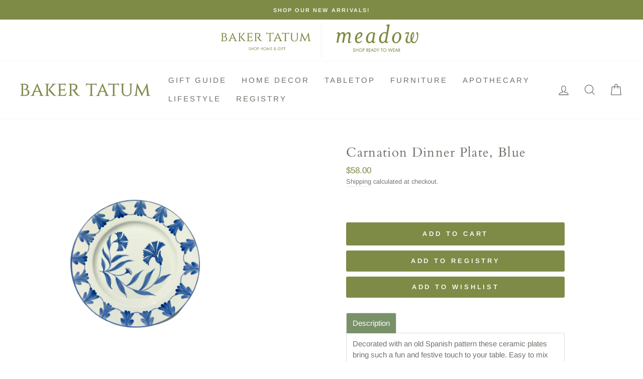

--- FILE ---
content_type: text/css
request_url: https://bakertatum.com/cdn/shop/t/13/assets/custom.scss.css?v=32702112235183478351750999034
body_size: 480
content:
.social-footer{padding:30px 0}.social-footer h3{margin-bottom:0}.social-footer .row{display:flex;align-items:center}@media (max-width: 768.5px){.social-footer .row{flex-wrap:wrap}}.social-footer .row .col-3{width:33.333%}@media (max-width: 768.5px){.social-footer .row .col-3{width:100%;text-align:center!important;padding:10px 0}}@media (max-width: 768.5px){.social-footer .row .col-3:nth-child(1){order:3}.social-footer .row .col-3:nth-child(2){order:1}.social-footer .row .col-3:nth-child(3){order:2}}.social-footer .row ul.social-link{list-style:none;display:flex;margin:0}@media (max-width: 768.5px){.social-footer .row ul.social-link{justify-content:center}}.social-footer .row ul.social-link li{margin-right:20px}@media (max-width: 768.5px){.social-footer .row ul.social-link li{margin:0 15px}}.toggle_newsletter{position:fixed;z-index:101;bottom:-300px;left:0;right:0;top:inherit!important;background:#fff;text-align:center;transition:all .2s ease}.toggle_newsletter .footer__item-padding{height:234px;padding:2rem 1rem;border-top:0px solid;display:flex;justify-content:center;align-items:center;position:relative}.toggle_newsletter .footer__item-padding a.close_newsletter{position:absolute;right:40px;top:40px}.toggle_newsletter.active_div{bottom:0}.variant-input-wrap{border:1px solid #dddddd}#bcpo .bcpo-title{letter-spacing:0px}.product-single__meta{max-width:480px;margin:0 auto}.site-footer__linklist li{margin-bottom:0}.site-footer__linklist li a{padding:0}#shopify-section-page-faq-template .collapsible-trigger{font-weight:600;padding-left:0}#shopify-section-page-faq-template .collapsible-trigger__icon--circle{display:none}.contact__form{max-width:400px;margin:0 auto}.contact__form .input-full{font-size:1.0625rem;background:#f8f8fa;border:2px solid #dddddd;border-radius:0;box-shadow:none;color:#000;display:block;font-weight:300;height:53px;letter-spacing:0;line-height:54px;padding:0 12px;vertical-align:middle;width:100%}.contact__form textarea{max-width:100%;min-height:227px}.contact__form .btn--primary{-webkit-transition:box-shadow .05s linear;-moz-transition:box-shadow .05s linear;-ms-transition:box-shadow .05s linear;-o-transition:box-shadow .05s linear;transition:box-shadow .05s linear;min-width:220px;border-radius:0}.site-footer{padding-bottom:0;padding-top:30px}.footer__small-text{padding-top:0}.footer__title{margin-bottom:10px;font-weight:600}.footer__collapsible p{margin-bottom:5px}@media only screen and (max-width: 768px){.grid__item.footer__item--8a34897a-deb7-4979-acc2-f3321ebe54e5{display:none}.site-footer{padding-top:0}.site-footer .grid__item:last-child{margin-bottom:10px}button.site-nav__link.site-nav__link--icon.js-drawer-open-nav.medium-up--hide{padding-left:0}.header-item--navigation{display:none!important}.header-item--logo{flex:0 0 auto!important}.site-header__logo a{width:150px!important}.header-layout[data-logo-align=left] .site-header__logo{margin-right:0}}.grid-product__content{overflow:hidden}.grid-product__tag.grid-product__tag--sold-out{font-size:8px;line-height:13px;text-align:center;-moz-transform:matrix(1.8552,-1.59753,1.59753,1.78099,0,0);-webkit-transform:matrix(1.8552,-1.59753,1.59753,1.78099,0,0);-ms-transform:matrix(1.8552,-1.59753,1.59753,1.78099,0,0);position:absolute;left:22px;top:43px;background-color:#799169;width:90px;height:20px;padding:5px;text-transform:uppercase;opacity:.9;color:#fff;display:none}.brand-logo-bar{display:flex;justify-content:center;align-items:center}.brand-item{flex:0 0 220px;display:flex;align-self:center;padding:8px 20px;border-right:1px solid #eeeeee}.brand-item:last-child{border-right:none}@media screen and (max-width: 640px){.brand-item{flex:0 0 160px;padding:8px 10px}}#CollectionSection .grid{display:flex;flex-wrap:wrap}#shopify-section-template--15998462099617__a737a91c-cce6-4ad8-ac98-f1320042d053 h2.section-header__title{text-align:center;font-size:36px;letter-spacing:0;color:#7e8b47}.giftreggie-body input{border:1px solid #AAA}.giftreggie-body input:focus{outline:none}.giftreggie-body input[type=submit]{background:var(--colorAnnouncement);color:#fff}textarea#gift-note,textarea#order-notes{border-color:#000;width:300px}
/*# sourceMappingURL=/cdn/shop/t/13/assets/custom.scss.css.map?v=32702112235183478351750999034 */
